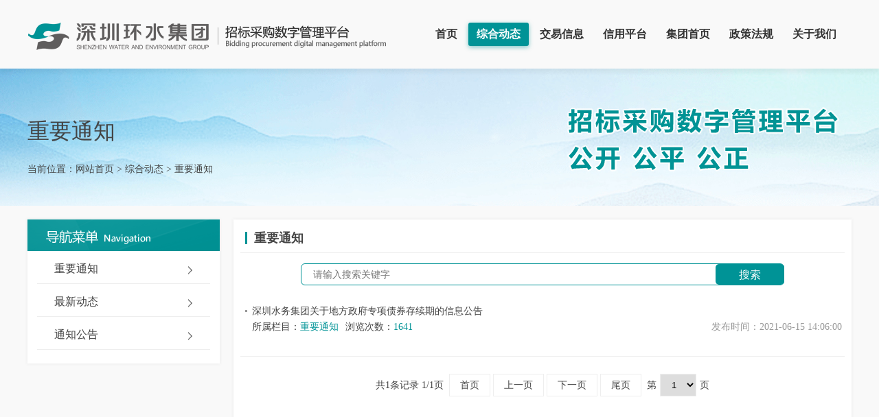

--- FILE ---
content_type: text/html;charset=UTF-8
request_url: https://cg.sz-water.com.cn/tongzhi/index.jhtml
body_size: 3369
content:
<!doctype html>
<html>
<head>
<meta http-equiv="Content-Type" content="text/html; charset=utf-8" />
<meta http-equiv="X-UA-Compatible" content="IE=Edge" />
<meta http-equiv="pragma" content="no-cache">
<meta http-equiv="cache-control" content="no-cache">
<meta http-equiv="X-Frame-Options" content="deny">
<link href="/r/cms/www/red/style/global.css" type="text/css" rel="stylesheet" />
<link href="/r/cms/www/red/style/index.css" type="text/css" rel="stylesheet" />
<title>重要通知-深圳环水集团-招标采购数字管理平台</title>
</head>
<body>
<!--Top begin--> 
<link rel="shortcut icon" href="favicon.ico">
<style>
.select_770{background:#009396; box-shadow:0 2px 6px rgba(0,147,150,.5);color: #fff!important;text-decoration:none;}
</style>
<div class="Header"> 
  <!--Logo Beign-->
  <div class="W1200 Center LogoBg">
    <div class="Logo"><a href="/"><img src="/r/cms/www/red/images/logo.png" title="深圳环水集团-招标采购数字管理平台" alt="深圳环水集团-招标采购数字管理平台"/></a></div>
		<!--Nav Begin-->
		<div class="nav">
			<ul>
				<li><a href="/" >首页</a></li>
				<li><a href="https://cg.sz-water.com.cn:443/dongtai/index.jhtml"  title="综合动态" class="select_770">综合动态</a>
				 <!--判断是否有子栏目-->
						<ul class="nav_xl" >
							<li><a href="https://cg.sz-water.com.cn:443/tongzhi/index.jhtml" title="重要通知">重要通知</a></li>
							<li><a href="https://cg.sz-water.com.cn:443/hangye/index.jhtml" title="最新动态">最新动态</a></li>
							<li><a href="https://cg.sz-water.com.cn:443/zimg/index.jhtml" title="通知公告">通知公告</a></li>
						</ul>
				</li>
				<li><a href="https://cg.sz-water.com.cn:443/jiaoyi/index.jhtml"  title="交易信息" class="select_750">交易信息</a>
				 <!--判断是否有子栏目-->
						<ul class="nav_xl" style="width: 180px;margin-left: -45px;">
							<li><a href="https://cg.sz-water.com.cn:443/hyfbz/index.jhtml" title="招标采购">招标采购</a></li>
							<li><a href="https://cg.sz-water.com.cn:443/hfzb/index.jhtml" title="非招标采购">非招标采购</a></li>
							<li><a href="https://cg.sz-water.com.cn:443/nddecgjh/index.jhtml" title="采购计划 ">采购计划 </a></li>
						</ul>
				</li>
				<li><a href="https://cg.sz-water.com.cn:443/xinyong/index.jhtml"  title="信用平台" class="select_651">信用平台</a>
				 <!--判断是否有子栏目-->
						<ul class="nav_xl" >
							<li><a href="https://cg.sz-water.com.cn:443/cxkgs/index.jhtml" title="诚信库公示">诚信库公示</a></li>
							<li><a href="https://cg.sz-water.com.cn:443/blxwjl/index.jhtml" title="不良行为记录">不良行为记录</a></li>
							<li><a href="https://cg.sz-water.com.cn:443/sxztgs/index.jhtml" title="失信主体公示">失信主体公示</a></li>
						</ul>
				</li>
				<li><a href="https://www.sz-water.com.cn/" target="_blank" title="集团首页" class="select_773">集团首页</a>
				 				</li>
				<li><a href="https://cg.sz-water.com.cn:443/fagui/index.jhtml"  title="政策法规" class="select_774">政策法规</a>
				 				</li>
				<li><a href="https://cg.sz-water.com.cn:443/about/index.jhtml"  title="关于我们" class="select_530">关于我们</a>
				 <!--判断是否有子栏目-->
						<ul class="nav_xl" >
							<li><a href="https://cg.sz-water.com.cn:443/about.jhtml" title="集团简介">集团简介</a></li>
							<li><a href="https://cg.sz-water.com.cn:443/contact.jhtml" title="联系我们">联系我们</a></li>
						</ul>
				</li>
			</ul>
		</div>                                                                                    
		<!--Nav End-->
    <div class="Clear"></div>
  </div>
  <!--logo End--> 
</div><!--Top End--> 
<!--lmBanner Begin--> 
<div class="LmBanner">
	<div class="W1200 Center">
		<h2>重要通知</h2>
		<p>当前位置：<a href="/">网站首页</a> > <a  href="https://cg.sz-water.com.cn:443/dongtai/index.jhtml">综合动态</a> > <a  href="https://cg.sz-water.com.cn:443/tongzhi/index.jhtml">重要通知</a></p>
	</div>
</div>
<!--lmBanner end--> 
<div class="W1200 Center Top20">
<!--left begin-->
<div class="W280 Left WhiteBg BorderEEE">
	<h2 class="LmTitle"></h2>
	<div class="list">
	  <ul>
		<li> <a class="title" href="https://cg.sz-water.com.cn:443/tongzhi/index.jhtml" title="重要通知">重要通知</a>
		 		</li>
		<li> <a class="title" href="https://cg.sz-water.com.cn:443/hangye/index.jhtml" title="最新动态">最新动态</a>
		 		</li>
		<li> <a class="title" href="https://cg.sz-water.com.cn:443/zimg/index.jhtml" title="通知公告">通知公告</a>
		 		</li>
	  </ul>
	</div>
</div>
<!--left end-->
<!--right begin-->
<div class="W900 Right WhiteBg BorderEEE">
<div class="Padding10">
	<h2 class="Title01">重要通知</h2>
<style>
.Search{width: 80%;position:relative;text-align: center;margin: 15px auto;height: 31px;display: flex;justify-content: center;float:inherit;}
.Search:hover .TxtInput{border-color:#009396;opacity:.6;width:100%}
.Search:hover .SeachBtn{font-weight:600;;background: #009396;}
.TxtInput{border: 1px solid #009396;border-radius: 6px;width: 100%; height:28px; line-height:28px; overflow:hidden; text-indent:15px; font-size:14px;transition:all 0.5s;outline: none;}
.SeachBtn{height:30px;width: 100px;right:0px;top: 1px;position:absolute;background: #009396;border:none;z-index: 1;cursor:pointer;border-radius: 5px;transition:all 0.5s;outline: none;color: #fff;font-size: 16px;line-height: 30px;}

</style>
                <!--Search begin-->
                    <form action="/search.jspx" target="_blank">
                <div class="Search">
                        <input name="q" placeholder="请输入搜索关键字" type="text" id="txtKey" class="TxtInput Right"
                            maxlength="100" autocomplete="off" />
                        <input type="submit" class="SeachBtn" onclick="return checkSearch()" value="搜索" />
                </div>
                    </form>
                <!--Search end-->
    <script type="text/javascript">
        //前台查询验证
        function checkSearch() {
            var txtValue = document.getElementById("txtKey").value;
            if ((txtValue == "" || txtValue == "请输入关键字")) {
                alert("请输入关键字");
                return false;
            }
            return true;
        }
    </script>	<div class="List2 Top5" style="min-height:810px;">
    <ul>
      <li>
          <a href="https://cg.sz-water.com.cn:443/tongzhi/11133.jhtml">深圳水务集团关于地方政府专项债券存续期的信息公告</a>
          <p><span class="Right10">所属栏目：<span><a href="https://cg.sz-water.com.cn:443/tongzhi/index.jhtml" class="Blue">重要通知</a></span></span><span class="Right10">浏览次数：<span class="Blue">1641</span></span><span class="Gray Right">发布时间：2021-06-15 14:06:00</span></p>
      </li>
    </ul>
	<div class="Top18 TxtCenter">
<div class="fenye">
共1条记录 1/1页
&nbsp;<a disabled="disabled">首页</a> <a disabled="disabled">上一页</a>&nbsp;<a disabled="disabled">下一页</a> <a disabled="disabled">尾页</a>
&nbsp;第<select onChange="if(this.value==1){location='index.jhtml'}else{location='index_'+this.value+'.jhtml'}this.disabled='disabled'">
  <option value="1" selected="selected">1</option>
</select>页
</div>    </div>
  </div>
</div>
</div>
<!--right end-->
<div class="Clear"></div>
</div>
<!--BottomBegin-->
<footer class="Top20">
<div class="W1200 Center">
	<div class="W400 Left">
		<h2>关于我们</h2>
		<p class="Top10">深圳市环境水务集团有限公司（简称深圳环境水务集团）是深圳市委市政府为优化统筹全市环境水务资源，于2019年5月在深圳水务集团之上成立的市属国有独资水务控股集团，
以原水-供水-排水-水环境治理为核心业务，致力于打造国内领先、具有国际竞争力的水务综合服务商。</p>
	</div>
	<div class="W400 Left TxtCenter">
		<h2>关注我们</h2>
		<div class="Top10"><img src="/r/cms/www/red/images/ma.png"></div>
	</div>
	<div class=" Right PaddingL20">
		<h2>联系我们</h2>
		<p class="Top10">
		深圳环水集团-招标采购数字管理平台<br>
		邮       箱：cglx@waterchina.com<br>
		地       址：深圳市福田区深南中路1019号<br>
		工作时间：周一至周五8:30-11:30 14:00-18:00</p>		
	</div>
	<div class="Clear"></div>
	<div class="TxtCenter BorderTop Top20">
		<p class="Top15"> Copyright ©2021 深圳环水集团 版权所有  All rights reserved. 粤ICP备12049678号 <br>
    地址：深圳市福田区深南中路1019号<br>
			技术支持：<a href="http://www.xinyuan.com.cn" target="_blank">郑州信源信息技术股份有限公司</a>

</p>
	</div>
</div>
</footer>
<style>
#YSF-CUSTOM-ENTRY-2 {
    background-color: #009396;
display:none;

}
</style>
<script>
 (function (w, d, n, a, j) {
  w[n] = w[n] || function () {
   (w[n].a = w[n].a || []).push(arguments);
  };
  j = d.createElement('script');
  j.async = true;
  j.src ='https://qiyukf.com/script/975b3352535a2ec49c5274a14851502f.js';
  d.body.appendChild(j);
 })(window, document, 'ysf');
</script>
<!--BottomEnd-->
</body>
</html>


--- FILE ---
content_type: text/css
request_url: https://cg.sz-water.com.cn/r/cms/www/red/style/global.css
body_size: 1396
content:
/* Publick Style */
body{margin:0 auto;padding:0;font-size:14px;color:#444; background:#f9F9F9; font-family:"Microsoft Yahei Font","微软雅黑";}
div,form,ul,ol,li,span,p{margin:0;padding:0;border:0;}
h1,h2,h3,h4,h5,h6,img,a img{border:0;margin:0;padding:0; }
ul,ol,li{list-style:none; list-style-type:none;}
H1{FONT-SIZE: 28px;display:block;}
H2{font-size:16px;display:block;}
H3{font-size:14px;display:block;}
h4{font-size:16px;}
H5,h6{FONT-SIZE: 12px;display:block;}
P{line-height:180%;}
.F16{font-size:16px;}
/* Default Link */
A{outline-style:none;color:#444; font-size:14px;text-decoration:none; line-height:150%;}
A:hover{color:#009396;text-decoration:underline; line-height:150%;}

/* Color Style */
.Red,.Red a{color:#F52F3E!important;text-decoration:none;}
.Red a:hover{color:#F52F3E!important;text-decoration:underline;}
.White,.White a{color:#FFF!important;text-decoration:none}
.White a:hover{color:#FFF!important;text-decoration:underline}
.White16,.White16 a{color:#fff!important;text-decoration:none; font-size:16px;}
.White16 a:hover{color:#fff!important;text-decoration:none}
.Blue,.Blue a{color:#009396!important;text-decoration:none;}
.Blue a:hover{color:#009396!important;text-decoration:none}
.Black14,.Black14 a{font-size:14px;color:#333!important;text-decoration:none}
.Black14 a:hover{font-size:14px;color:#333!important;text-decoration:underline;}
.Green,.Green a{color:#009900!important;text-decoration:none}
.Green a:hover{color:#009900!important;text-decoration:underline}
.Gray,.Gray a{color:#999!important;text-decoration:none;}
.Gray a:hover{color:#999!important;text-decoration:underline}
.GrayBg{background:#F5F5F5;}
.GrayBg8{background:#F8F8F8;}
.WhiteBg{ background-color:#FFF;}
.RedBG{ background-color:#EE4735;}
.NoBg{background:none!important;}

/**shadow Style**/
.shadow5{box-shadow: 0px 0px 5px rgba(0, 0, 0, 0.08);}
/*Border Style*/
.BorderEEE{box-shadow:0px 0px 5px rgba(0, 0, 0, 0.08);background:#fff;}
.BorderBlue{border:1px solid #CAD8E8;}
.BorderTop{border-top:1px solid rgba(255,255,255,.15);}
.BorderTopDot{border-top:1px dotted #ddd;}
.BorderBottomEEE{border-bottom:1px solid #eee;}
.NoBorderTop{border-top:none;}
.NoBorderBottom{border-bottom:none!important;}
.BorderRight{border-right:1px solid #eee;}
.BorderTop1{border-top:2px solid #0061AB; height:260px;}
.BgTitle01{background:#0061AB;}
.BorderTop2{border-top:2px solid #EF9024; height:260px;}
.BgTitle02{background:#EF9024;}
.BorderTop3{border-top:2px solid #D7383D; height:260px;}
.BgTitle03{background:#D7383D;}
.BorderTop4{border-top:2px solid #A976C2; height:260px;}
.BgTitle04{background:#A976C2;}
.NoBorder{border:none!important;}


/*Unline*/
.Unline,.Unline a{text-decoration:underline}
.NoUnline,.NoUnline a,.NoUnline{text-decoration:none}

/* 通用属性 */
.Left{float:left;}
.Right{float:right;}
.Center{ margin:0 auto;}
.Clear{clear:both;font-size:1px;width:1px;visibility:hidden;margin-top:0px!important;*margin-top:-1px;line-height:0}


/*文字对齐方式*/
.TxtLeft{text-align:left}
.TxtRight{text-align:right}
.TxtCenter{ text-align:center;}

/*Tool*/
.Top15{margin-top:13px;}
.Top18{margin-top:18px;}
.Top20{margin-top:20px;}
.Top5{margin-top:5px;}
.Top8{margin-top:8px;}
.Top10{margin-top:11px;}
.Bottom10{ margin-bottom:10px;}
.Bottom5{ margin-bottom:5px;}
.Show{display:block}
.Hidden{display:none}
.Hand{cursor:pointer;}
.B{font-weight:bold;}
.Right2{ margin-right:2px;}
.Right5{ margin-right:5px;}
.Right10{margin-right:10px;}
.Right15{margin-right:15px;}
.Right20{margin-right:20px;}
.Left15{ margin-left:15px;}
.Left12{ margin-left:12px;}
.Left10{ margin-left:10px;}
.Left8{ margin-left:8px;}
.Padding5{ padding:5px }
.Padding10{ padding:10px;}
.Padding15{ padding:15px;}
.Padding20{ padding:20px;}
.PaddingLR10{ padding-left:10px;padding-right:10px;}
.PaddingL20{padding-left:20px;}
.PaddingTop10{ padding-top:10px;}
.PaddingTop20{ padding-top:20px;}
.PaddingBottom10{ padding-bottom:10px;}
.TxtIndent{ text-indent:10px;}
.Block,.Block img{ display:block;}


--- FILE ---
content_type: text/css
request_url: https://cg.sz-water.com.cn/r/cms/www/red/style/index.css
body_size: 3670
content:
@charset "utf-8";
/* Width Style*/
.W1200{width:1200px;}
.W900{width:900px;}
.W805{width:805px;}
.W420{width:420px;}
.W400{width:400px;}
.W280{width:280px;}

/* Top Style*/
.Header{box-shadow: 0 6px 6px rgba(0, 0, 0, .05);position:relative;z-index:1000;}
.Header .LogoBg{height:100px;overflow:hidden;}
.Header .Logo {OVERFLOW: hidden; FLOAT: left;}
.Header .Txt{margin-top:40px;line-height:150%;float:right;font-size:15px; font-weight:bold;color:#133984;}

.WeiZhi{height:45px;box-shadow: 0 6px 6px rgba(0, 0, 0, 0.08);}
.BreakingNews{ overflow:hidden;  height:auto; position:relative;height:40px;top:2px;}
.BreakingNews .bn-title{float:left;color: #009396;display: inline-block;padding: 10px 20px 10px 30px;position: relative;font-weight: 600!important;}
.BreakingNews .bn-title::before{position:absolute;content: '';width:25px;height:25px;background: url(../images/Ico.png) 0 -1215px no-repeat;left: 0;}
.BreakingNews .bn-title::after{position:absolute;content: '';width:5px;height:22px;background: url(../images/Ico.png) -10px -1185px no-repeat;right: 5px;}
.BreakingNews ul{padding:0; margin:0; display:block; list-style:none; position:absolute; left:0px; right:50px;}
.BreakingNews ul li{list-style:none; padding:10px 20px 10px 0; display:none;}
.BreakingNews ul li a{text-decoration:none; color:#333; display:inline-block; overflow:hidden; padding:0;height:23px!important;line-height:23px!important;}
.BreakingNews .bn-arrows{display:inline-block; float:right; width:40px; position:absolute; right:0; top:0; bottom:0;}
.BreakingNews .bn-arrows span{display:block; width:20px; position:absolute; top:0; bottom:0; cursor:pointer; opacity:0.4;}
.BreakingNews .bn-arrows span:hover{opacity:1;}
.BreakingNews .bn-arrows-left{ left:0; background:url(../images/bn-arrows.png) left center no-repeat;}
.BreakingNews .bn-arrows-right{right:0px; background:url(../images/bn-arrows.png) right center no-repeat;}
.easing a, .easing span{transition:.25s linear; -moz-transition:.25s linear; -webkit-transition:.25s linear;}

/**fudong**/
.research_in{display: block;left:45%; margin-left: -720px;position: fixed;top: 225px;z-index:100;}
.research_in div{position:relative;}
.Close{position:absolute;right:5px;top:5px;width:26px;height:15px;display:block;background:url(../images/Ico.png) 0 -1060px no-repeat;cursor:pointer;}

/**nav style**/
/*一级导航*/
.nav{width:650px;float: right;margin:33px -30px 0 0;}
.nav ul{ width:1100px; margin:0 auto;}
.nav ul li{float:left; text-align:center;}
.nav ul li a{font-size:16px;font-weight: 600;color:#333;display:block;padding: 5px 12px;border-radius:3px;margin:0 2px;}
.nav ul li a.selected,.nav ul li a:hover{background:#009396; box-shadow:0 2px 6px rgba(0,147,150,.5);color:#fff;transition: all 0.5s ease;text-decoration:none;}
/*二级导航*/
.nav ul li ul.nav_xl{ width:120px; background:#fff; position:absolute; display:none;margin-left:-10px; z-index:9999;box-shadow:0 0 3px #e7e7e7;padding:5px 0;}
.nav ul li:hover ul.nav_xl { display:block;animation:fadeInDown 0.6s; }
.nav ul li ul.nav_xl li{ display: inline-block; height:35px; line-height:35px;text-align: center;width: 100%;}
.nav ul li ul.nav_xl li a{color:#666; font-size:14px;font-weight: normal;padding:5px 10px;}
.nav ul li ul.nav_xl li a:hover{ background:none;color:#009396; text-decoration:underline;box-shadow: none;border-bottom:none;}


/* Form Style*/
.Search{float:right;margin-top:7px;position:relative;}
.Search:hover .TxtInput{border-color:#009396;width:270px;opacity:.6;}
.Search:hover .SeachBtn{background:url(../images/Ico.png) no-repeat 3px 4px;}
.TxtInput{border: 1px solid #eee;border-radius: 15px;border-radius:3px; width:220px; height:28px; line-height:28px; overflow:hidden; text-indent:15px; font-size:14px;transition:all 0.5s; outline: none;}
.SeachBtn{height:30px; width:30px;right:3px;top:2px;position:absolute; background:url(../images/Ico.png) no-repeat 3px -26px;border:none; z-index:1000;cursor:pointer;border-radius:100px;transition:all 0.5s;outline: none}


/*focus 焦点图1*/
.swiper-container{width:100%;height:100%;}
.swiper-button-next,.swiper-button-prev{background:url(../images/Ico.png) 0 -1100px no-repeat;}
.swiper-button-next{transform:rotate(180deg);}
.swiper-pagination-bullet{width:30px;height:5px;background:#fff;opacity:.35;border-radius:0;}
.swiper-pagination-bullet-active{background:#009396;opacity:1;}
.swiper1 .swiper-slide{width:100%;height:400px;display:block;}


/*focus 焦点图2*/
.focus {overflow:hidden;position:relative;width:450px;height:320px; float:left;}
.focus_m ul {overflow:hidden;background-color:rgba(0,0,0,0.2)}
.focus_m li {width:450px;float:left;height:320px;}
.focus_m li a{position: absolute;left:0;z-index:1;width:100%;top:285px;color:#fff;font-size:14px;background-color:rgba(0,0,0,0.8);display: block;line-height: 35px;text-indent: 15px;}
.focus_m li img{position:absolute;top:0; left:0;width:450px;height:320px;}
.focus_s {height:0;position:absolute;margin:0 auto;z-index:2;top:285px; right:0;}
.focus_s ul {height:32px;overflow:hidden;}
.focus_s li {float:left;cursor:pointer;height:12px;width:12px;overflow:hidden;margin-right:10px;margin-top:12px;}
.focus_s li b {display:block;background:url(../images/Ico.png) 0 -280px no-repeat;width:12px;height:32px;overflow:hidden;}
.focus_s li.active b {margin-top:-20px;}
.focus_m .title{line-height:32px;position:absolute;z-index:1000;padding:0px 15px;display:inline-block;background:rgba(0,147,150,.85);color:#fff;font-size:16px;}

/*login Style*/
.rukou1 li{width:140px;float:left;}
.rukou1 li a{height: 120px;line-height: 115px;width:100%;text-align:center;font-size:16px;font-weight:100;transition-duration: 0.6s;display: block;border-right: 1px solid #f4f4f4;border-bottom: 1px solid #f4f4f4;}
.rukou1 li a:hover{text-decoration:none;}
.rukou1 i{width:32px;height:32px;display:block;margin:0 auto;position: relative;top:35px;background: url(../images/Sprites.png) no-repeat;}
.rukou1 .ico1{background-position: 0px -80px;}
.rukou1 .ico2{background-position: 0px -130px;}
.rukou1 .ico3{background-position: 0px -180px;}
.rukou1 .ico4{background-position: 0px -230px;}

.rukou1 .on{background-color: #009396;color:#fff;box-shadow: 0 2px 6px rgba(0,147,150,0.5);}
.rukou1 .on>.ico1{background-position: -50px -80px;}
.rukou1 .on>.ico2{background-position: -50px -130px;}
.rukou1 .on>.ico3{background-position: -50px -180px;}
.rukou1 .on>.ico4{background-position: -50px -230px;}

/*yewuzhinan*/
.RukouList{width:100%;overflow:hidden;height: 128px;}
.RukouList ul{margin:0;padding:0;margin-top:5px;}
.RukouList li{float:left;width:50%;height:30px;margin-top:12px;text-indent:5px;}
.RukouList a{display: block;transition:all 0.5s;}
.RukouList a:hover{text-decoration:underline;margin-top:-3px;}
.RukouList i{width:20px;height: 20px;display: block;float:left;margin-left:10px;}
.RukouList .Txt1{background:url(../images/Ico.png) 0 -560px no-repeat;}
.RukouList .Txt2{background:url(../images/Ico.png) 0 -610px no-repeat;}
.RukouList .Txt3{background:url(../images/Ico.png) 0 -660px no-repeat;}
.RukouList .Txt4{background:url(../images/Ico.png) 0 -710px no-repeat;}
.RukouList .Txt5{background:url(../images/Ico.png) 0 -760px no-repeat;}
.RukouList .Txt6{background:url(../images/Ico.png) 0 -810px no-repeat;}

/* Title Style*/
.Title01{height:38px; line-height:34px;font-size:18px; font-weight:600;border-bottom:1px solid #eee;background:url(../images/Ico.png) 7px -207px no-repeat; text-indent:20px; }
.Title02{height:48px; line-height:46px; font-size:21px;font-weight:600;}
.Title02 .En{height:48px; line-height:46px; font-size:16px;font-weight:500;color:#999;margin-left:10px;}
.Title3{height:40px;border-bottom: 1px solid #eee;}
.Title3 h2{display: inline-block;font-size: 18px;line-height:35px;height:42px;color:#333;position: relative;}
.Title3 h2::before{content:'';position: absolute;width:100%;height:2px;background:#009396;left:0;bottom:1px;}
.Ico1{background:url(../images/Ico.png) 44% 13px no-repeat #f9f9f9; }
.Ico2{background:url(../images/Ico.png) 24px -245px no-repeat #f9f9f9; text-indent:55px;}

/** List Style**/
.List1 ul{margin:0;padding:0;}/*文字列表样式*/
.List1 li{padding:10px 4px 9px 15px;display:block; background:url(../images/Ico.png) 5px -880px no-repeat;transition:all .6s;border-left:2px solid #fff;}
.List1 li:nth-child(even){background-color:#f9f9f9;}
.List1 li:hover{padding:10px 4px 9px 23px;background:url(../images/Ico.png) 13px -880px no-repeat #f5f5f5;cursor:pointer;border-left:2px solid #009396;}
.List1 a:hover{text-decoration:none;}

.List2 ul{margin:0;padding:0;}/*公告列表样式*/
.List2 li{padding:13px 4px 12px 15px;display:block; background:url(../images/Ico.png) 5px -878px no-repeat;transition:all .6s;border-left:2px solid #fff;}
.List2 li:nth-child(even){background-color:#f9f9f9;}
.List2 li:hover{padding-left:23px;background:url(../images/Ico.png) 13px -878px no-repeat #f5f5f5;cursor:pointer;border-left:2px solid #009396;}
.List2 a:hover{text-decoration:none;}
.List2 .tableTit{padding:5px 4px 9px 10px;height:20px;border-bottom:1px dotted #ddd;padding-bottom:10px;margin-bottom:5px;}
.List2 .danwei{margin-right:5px;float:left;width:135px;display:block;overflow:hidden;}
.List2 .name{float:left;display:block;}
.List2 .money{margin-right:10px;float:right;width:70px;display:block; text-align:right;}
.List2 .time{float:right;width:80px;display:block; text-align:center;}


.List3 ul{margin:0;padding:0;}/*合作伙伴*/
.List3 li{padding:0 20px;height:70px;text-align:center;border-right:1px solid #eee; overflow:hidden;display: table-cell; vertical-align: middle;}
.List3 img{transition: all 0.5s ease 0s;}
.List3 img:hover{transform: scale(1.2, 1.2);}

/** WebSite Bottom Style**/
.Link{ padding: 25px;}
.Link select{ height: 24px;margin: 0 5px;width:18.5%;}
footer{background:#009396; padding:30px 0; color:rgba(255,255,255,.6);}
footer a{color:rgba(255,255,255,.6);margin-right: 10px;}
footer a:hover{color:rgba(255,255,255,1);}
footer h2{color:rgba(255,255,255,1);}
footer p{line-height: 220%;}


/** Two Columns Style **/
.LmBanner{height:200px;background:url(../images/LmBanner.jpg) no-repeat top center;}
.LmBanner h2{padding:70px 0 20px;font-size:32px;font-weight:normal!important;}
.LmTitle{background: url("../images/Sprites.png")0 0 no-repeat ;display: block; height:46px;}
.list>ul{padding-bottom:20px;}
.list>ul>li{width: 90%;margin:0 auto;}
.list>ul>li a[class=title]{width:100%;text-indent:25px;height:42px;line-height:42px;padding:0;border-bottom: 1px solid #eee;display:block;font-size:16px;position:relative;margin-top:5px;background:url(../images/Ico.png) 220px -163px no-repeat;}
.list>ul>li a:hover[class=title]{color:#009396;text-decoration:none;background-position:198px -133px;}
.list>ul>li a[class=title]>span{position: absolute;right: 10%;}
.list-se{}
.list-se>li{position: relative;	width:90%;margin:0 auto;}
.list-se>li>a{height:22px;	text-indent:30px;line-height:22px;display:block;font-size:14px;color:#888;margin-top:10px;background:url(../images/Ico.png) 16px -890px no-repeat;}
.list-se>li>a:hover{color:#009396;text-decoration:none;background:url(../images/Ico.png) 16px -940px no-repeat;}




.Content{padding:10px 50px 20px;}
.Content p,.Content span,.Content a{line-height:200%!important; font-size:16px!important; font-family:"Microsoft Yahei Font","微软雅黑"!important;}
.Content p{line-height:180%; font-size:16px;margin-top:8px!important;margin-bottom:8px!important;}

.print{cursor:pointer;background:url(../images/Ico.png) 0 -999px no-repeat; padding-left:20px;margin-left:10px;}
.print:hover{background:url(../images/Ico.png) 0 -1029px no-repeat;color:#009396;}
.fenye{padding:25px 0;border-top:1px solid #eee;}
.fenye a {background: #fff;border: 1px solid #eee;display: inline-block;padding: 5px 15px; transition: all 1s cubic-bezier(0.175, 0.885, 0.32, 1) 0s; cursor:pointer;}
.fenye a:hover{border: 1px solid #009396;}
.fenye select{padding: 7px 12px;margin:0 5px;border: 1px solid #eee;}



/* 在线客服 */
.assistant-icon-main{padding: 5px;background: #fff;box-shadow: 0 2px 8px 0 rgba(0,0,0,0.2);position: fixed;bottom: 60px;right: 10px;z-index:9999;cursor: pointer; animation: AssistantAnimation 2.5s infinite;display: flex;justify-content: center;flex-direction: column;align-items: center;border-radius: 15px;}
        .assistant-icon{width: 45px;height: 45px;background: url(../images/icon-assistant.png) center center no-repeat;background-size: 45px;border-radius: 50%;}
        .assistant-text{font-size: 12px;transform: scale(0.9);}

/* 智采助手动画 */
@keyframes AssistantAnimation {
    0% {transform: translateY(-10px);}
    50% {transform: translateY(0);}
    100% {transform: translateY(-10px);}
}

